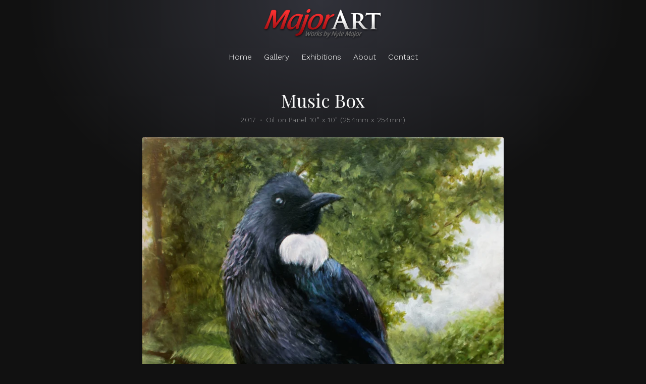

--- FILE ---
content_type: text/html; charset=UTF-8
request_url: https://major-art.com/gallery/nature-our-world/music-box/
body_size: 3737
content:
<!DOCTYPE html>
<html lang="en">
<head>
	<meta charset="utf-8" />
	<meta name="viewport" content="width=device-width, initial-scale=1, shrink-to-fit=no">
	<title>Music Box &#8226; Major Art</title>
	<meta name='robots' content='index, follow, max-image-preview:large, max-snippet:-1, max-video-preview:-1' />
	<style>img:is([sizes="auto" i], [sizes^="auto," i]) { contain-intrinsic-size: 3000px 1500px }</style>
	
	<!-- This site is optimized with the Yoast SEO plugin v26.8 - https://yoast.com/product/yoast-seo-wordpress/ -->
	<link rel="canonical" href="https://major-art.com/artworks/2017/music-box/" />
	<meta property="og:locale" content="en_US" />
	<meta property="og:type" content="article" />
	<meta property="og:title" content="Music Box &#8226; Major Art" />
	<meta property="og:description" content="Music Box (Oil on Panel 10&#8243; x 10&#8243;) 254mm x 254mm Entered into the 10 x 10 members show at Depot Artspace, Devonport Auckland April 2017" />
	<meta property="og:url" content="https://major-art.com/artworks/2017/music-box/" />
	<meta property="og:site_name" content="Major Art" />
	<meta property="article:publisher" content="https://www.facebook.com/nyle.majorart" />
	<meta property="article:modified_time" content="2022-04-13T23:05:36+00:00" />
	<meta property="og:image" content="https://dev22.major-art.com/cms/files/2017/04/Music-Box.jpg" />
	<meta property="og:image:width" content="800" />
	<meta property="og:image:height" content="815" />
	<meta property="og:image:type" content="image/jpeg" />
	<meta name="twitter:card" content="summary_large_image" />
	<meta name="twitter:site" content="@NMajorArt" />
	<script type="application/ld+json" class="yoast-schema-graph">{"@context":"https://schema.org","@graph":[{"@type":"WebPage","@id":"https://major-art.com/artworks/2017/music-box/","url":"https://major-art.com/artworks/2017/music-box/","name":"Music Box &#8226; Major Art","isPartOf":{"@id":"https://major-art.com/#website"},"primaryImageOfPage":{"@id":"https://major-art.com/artworks/2017/music-box/#primaryimage"},"image":{"@id":"https://major-art.com/artworks/2017/music-box/#primaryimage"},"thumbnailUrl":"https://major-art.com/cms/files/2017/04/Music-Box.jpg","datePublished":"2017-04-19T23:45:44+00:00","dateModified":"2022-04-13T23:05:36+00:00","breadcrumb":{"@id":"https://major-art.com/artworks/2017/music-box/#breadcrumb"},"inLanguage":"en-NZ","potentialAction":[{"@type":"ReadAction","target":["https://major-art.com/artworks/2017/music-box/"]}]},{"@type":"ImageObject","inLanguage":"en-NZ","@id":"https://major-art.com/artworks/2017/music-box/#primaryimage","url":"https://major-art.com/cms/files/2017/04/Music-Box.jpg","contentUrl":"https://major-art.com/cms/files/2017/04/Music-Box.jpg","width":800,"height":815},{"@type":"BreadcrumbList","@id":"https://major-art.com/artworks/2017/music-box/#breadcrumb","itemListElement":[{"@type":"ListItem","position":1,"name":"Home","item":"https://major-art.com/"},{"@type":"ListItem","position":2,"name":"Music Box"}]},{"@type":"WebSite","@id":"https://major-art.com/#website","url":"https://major-art.com/","name":"Major Art","description":"Original Artworks by Nyle Major","publisher":{"@id":"https://major-art.com/#organization"},"potentialAction":[{"@type":"SearchAction","target":{"@type":"EntryPoint","urlTemplate":"https://major-art.com/?s={search_term_string}"},"query-input":{"@type":"PropertyValueSpecification","valueRequired":true,"valueName":"search_term_string"}}],"inLanguage":"en-NZ"},{"@type":"Organization","@id":"https://major-art.com/#organization","name":"Major Art","url":"https://major-art.com/","logo":{"@type":"ImageObject","inLanguage":"en-NZ","@id":"https://major-art.com/#/schema/logo/image/","url":"https://major-art.com/cms/files/2022/05/og-image.jpg","contentUrl":"https://major-art.com/cms/files/2022/05/og-image.jpg","width":1200,"height":630,"caption":"Major Art"},"image":{"@id":"https://major-art.com/#/schema/logo/image/"},"sameAs":["https://www.facebook.com/nyle.majorart","https://x.com/NMajorArt","https://www.instagram.com/majorartnz"]}]}</script>
	<!-- / Yoast SEO plugin. -->


<link rel='dns-prefetch' href='//code.jquery.com' />
<link rel='dns-prefetch' href='//cdn.jsdelivr.net' />
<link rel='dns-prefetch' href='//use.fontawesome.com' />
<link rel='dns-prefetch' href='//fonts.googleapis.com' />

<link rel='stylesheet' id='bootstrap-css' href='https://cdn.jsdelivr.net/npm/bootstrap@4.6.0/dist/css/bootstrap.min.css?ver=4.6.0' type='text/css' media='all' />
<link rel='stylesheet' id='fontawesome-css' href='https://use.fontawesome.com/releases/v5.13.1/css/all.css?ver=6.8.3' type='text/css' media='all' />
<link rel='stylesheet' id='gfonts-css' href='https://fonts.googleapis.com/css2?family=Playfair+Display:ital@0;1&#038;family=Work+Sans:ital,wght@0,300;0,500;1,300;1,500&#038;display=swap' type='text/css' media='all' />
<link rel='stylesheet' id='plugins-css' href='https://major-art.com/cms/wp-content/themes/majorart-v2/css/plugins.css?ver=1.0' type='text/css' media='all' />
<link rel='stylesheet' id='style-css' href='https://major-art.com/cms/wp-content/themes/majorart-v2/css/style.min.css?ver=1.0' type='text/css' media='all' />
<link rel="https://api.w.org/" href="https://major-art.com/wp-json/" /><link rel='shortlink' href='https://major-art.com/?p=1651' />
<link rel="alternate" title="oEmbed (JSON)" type="application/json+oembed" href="https://major-art.com/wp-json/oembed/1.0/embed?url=https%3A%2F%2Fmajor-art.com%2Fgallery%2Fnature-our-world%2Fmusic-box%2F" />
<link rel="alternate" title="oEmbed (XML)" type="text/xml+oembed" href="https://major-art.com/wp-json/oembed/1.0/embed?url=https%3A%2F%2Fmajor-art.com%2Fgallery%2Fnature-our-world%2Fmusic-box%2F&#038;format=xml" />
	<!-- Google tag (gtag.js) -->
	<script async src="https://www.googletagmanager.com/gtag/js?id=G-7M4JH0DZGX"></script>
	<script>
		window.dataLayer = window.dataLayer || [];
		function gtag(){dataLayer.push(arguments);}
		gtag('js', new Date());
		gtag('config', 'G-7M4JH0DZGX');
	</script>
</head>
<body class="wp-singular artwork-template-default single single-artwork postid-1651 wp-theme-majorart-v2 d-flex flex-column artwork-music-box">
	<a id="top"></a>
	<header class="site-header mb-5">
		<div class="container-fluid">
			<div class="row">
				<div class="col">
					<div class="logo text-center py-3 mx-auto">
						<a href="https://major-art.com" title="Major Art" rel="home" class="d-block">
							<img src="https://major-art.com/cms/wp-content/themes/majorart-v2/images/major-art-logo.png" alt="Major Art" />
						</a>
					</div>

					<a id="nav_toggle" class="nav-toggle d-block d-md-none" tabindex="0">
						<span class="bar"></span>
						<span class="bar"></span>
						<span class="bar"></span>
						<span class="bar"></span>
					</a>
				</div>
			</div><!-- .row -->
			<div class="row">
				<div class="col">
					<nav id="header_nav" class="nav-menu d-md-block">
						<div class="nav-container"><ul id="menu-main-menu" class="nav-menu d-flex flex-column flex-md-row justify-content-center align-items-center"><li id="menu-item-1435" class="menu-item menu-item-type-custom menu-item-object-custom menu-item-1435"><a href="/">Home</a></li>
<li id="menu-item-1434" class="menu-item menu-item-type-post_type menu-item-object-page menu-item-1434"><a href="https://major-art.com/gallery/">Gallery</a></li>
<li id="menu-item-1432" class="menu-item menu-item-type-post_type menu-item-object-page menu-item-1432"><a href="https://major-art.com/exhibitions/">Exhibitions</a></li>
<li id="menu-item-2393" class="menu-item menu-item-type-post_type menu-item-object-page menu-item-2393"><a href="https://major-art.com/about/">About</a></li>
<li id="menu-item-1433" class="menu-item menu-item-type-post_type menu-item-object-page menu-item-1433"><a href="https://major-art.com/contact/">Contact</a></li>
</ul></div>					</nav>
				</div>
			</div><!-- .row -->
		</div><!-- .container -->
	</header>

<main class="content-main flex-fill">
	<div class="container">
		<div class="row justify-content-center">
			<div class="col-md-10 col-lg-9 col-xl-8">

				<article class="single-artwork content text-center">
					
						<header class="artwork-header mb-4">
							<h1 class="artwork-title mb-0">
								Music Box							</h1>
							<h6 class="artwork-details text-muted mt-2"">
								<span class="year">2017</span>
								<span class="size-media">Oil on Panel 10&quot; x 10&quot; (254mm x 254mm)</span>
							</h6>
						</header>

													<div class="artwork-image mb-4">
								<img width="800" height="815" src="https://major-art.com/cms/files/2017/04/Music-Box.jpg.webp" class="box-shadow wp-post-image" alt="" decoding="async" fetchpriority="high" srcset="https://major-art.com/cms/files/2017/04/Music-Box.jpg.webp 800w, https://major-art.com/cms/files/2017/04/Music-Box-294x300.jpg.webp 294w, https://major-art.com/cms/files/2017/04/Music-Box-785x800.jpg.webp 785w, https://major-art.com/cms/files/2017/04/Music-Box-768x782.jpg.webp 768w, https://major-art.com/cms/files/2017/04/Music-Box-589x600.jpg.webp 589w" sizes="(max-width: 800px) 100vw, 800px" />							</div>
						
						              <div class="is-sold h6 mb-2">
                <i class="fas fa-circle fa-sm mr-1 text-danger"></i>
                <strong>Sold</strong>
              </div>
                                      <p class="artwork-info small">
                Currently on Show 10 x 10 Members Show Depot Artspace, Devonport, Auckland              </p>
            						
													<p class="mt-5 mb-4">
								<a href="/gallery/nature-our-world" class="text-decoration-none">
									<i class="fas fa-chevron-left fa-xs mr-2"></i>
									<span class="h5 d-block m-0">Nature - Our World</span>
									<span class="h6 text-muted d-block m-0">Return to series</span>
								</a>
							</p>
												
															</article>

			</div>
		</div><!-- .row -->
	</div><!-- .container -->
</main>

	<footer id="site_footer" class="site-footer text-center pt-5 mt-5">
		<div class="container">
			<div class="row">
				<div class="col-12">
					<div class="social-links mb-4">
						<a href="https://www.facebook.com/nyle.majorart" class="facebook d-inline-block p-1 mx-2" target="_blank" title="Follow Major Art on Facebook">
							<i class="fab fa-facebook fa-lg"></i>
						</a>
						<a href="https://www.instagram.com/majorartnz" class="instagram d-inline-block p-1 mx-2" target="_blank" title="Follow Major Art on Instagram">
							<i class="fab fa-instagram fa-lg"></i>
						</a>
						<a href="https://www.twitter.com/NMajorArt" class="twitter d-inline-block p-1 mx-2" target="_blank" title="Follow Major Art on Twitter">
							<i class="fab fa-twitter fa-lg"></i>
						</a>
					</div>
				</div>
				<div class="col-12">
					<nav id="footer_nav" class="nav-menu">
						<div class="nav-container"><ul id="menu-main-menu-1" class="nav-menu d-flex flex-column flex-md-row justify-content-center align-items-center"><li class="menu-item menu-item-type-custom menu-item-object-custom menu-item-1435"><a href="/">Home</a></li>
<li class="menu-item menu-item-type-post_type menu-item-object-page menu-item-1434"><a href="https://major-art.com/gallery/">Gallery</a></li>
<li class="menu-item menu-item-type-post_type menu-item-object-page menu-item-1432"><a href="https://major-art.com/exhibitions/">Exhibitions</a></li>
<li class="menu-item menu-item-type-post_type menu-item-object-page menu-item-2393"><a href="https://major-art.com/about/">About</a></li>
<li class="menu-item menu-item-type-post_type menu-item-object-page menu-item-1433"><a href="https://major-art.com/contact/">Contact</a></li>
</ul></div>					</nav>

					<p class="site-details small text-muted mt-3">
						<span class="site-copyright">&copy; Copyright 2026 Major Art. All rights reserved.</span>
						<span class="site-author"><a href="http://www.blooom.nz" target="_blank">Website design &amp; development by Blooom Creative</a>.</span>
					</p>
				</div>
			</div><!-- .row -->
		</div><!-- .container -->
	</footer>

	<!-- Precise browser size matching for CSS to JS -->
	<div id="css_sizers" class="w-100">
		<div id="is_xs" class="css-sizer d-sm-none"></div>
		<div id="is_sm" class="css-sizer d-none d-sm-block"></div>
		<div id="is_md" class="css-sizer d-none d-md-block"></div>
		<div id="is_lg" class="css-sizer d-none d-lg-block"></div>
		<div id="is_xl" class="css-sizer d-none d-xl-block"></div>
	</div>
	
	<script type="speculationrules">
{"prefetch":[{"source":"document","where":{"and":[{"href_matches":"\/*"},{"not":{"href_matches":["\/cms\/wp-*.php","\/cms\/wp-admin\/*","\/cms\/files\/*","\/cms\/wp-content\/*","\/cms\/wp-content\/plugins\/*","\/cms\/wp-content\/themes\/majorart-v2\/*","\/*\\?(.+)"]}},{"not":{"selector_matches":"a[rel~=\"nofollow\"]"}},{"not":{"selector_matches":".no-prefetch, .no-prefetch a"}}]},"eagerness":"conservative"}]}
</script>
<script type="text/javascript" src="https://code.jquery.com/jquery-3.5.1.min.js?ver=3.5.1" id="jquery-js"></script>
<script type="text/javascript" src="https://major-art.com/cms/wp-content/themes/majorart-v2/js/plugins.js?ver=1.0.0" id="plugins-js-js"></script>
<script type="text/javascript" src="https://major-art.com/cms/wp-content/themes/majorart-v2/js/theme.js?ver=1.0.0" id="theme-js-js"></script>
</body>
</html>



<!-- Page cached by LiteSpeed Cache 7.7 on 2026-01-30 02:41:11 -->

--- FILE ---
content_type: text/css
request_url: https://major-art.com/cms/wp-content/themes/majorart-v2/css/style.min.css?ver=1.0
body_size: 2090
content:
:root{--scrollbar-width: 0}*:focus{outline:none !important}body{min-height:100vh;font-family:"Work Sans",-apple-system,BlinkMacSystemFont,"Segoe UI","Helvetica Neue",Arial,"Noto Sans",sans-serif;font-weight:300;line-height:1.6;color:#fafafa;background-color:#111;background-image:-o-radial-gradient(center top, ellipse, #31323a 0%, #111 70%);background-image:radial-gradient(ellipse at center top, #31323a 0%, #111 70%);background-position:center top;background-size:1200px 450px;background-repeat:no-repeat;background-attachment:fixed}header,footer,main,section,aside{position:relative}h1,.h1,.font-alt{font-family:"Playfair Display",-apple-system,BlinkMacSystemFont,"Segoe UI","Helvetica Neue",Arial,"Noto Sans",sans-serif;font-weight:400}.font-base{font-family:"Work Sans",-apple-system,BlinkMacSystemFont,"Segoe UI","Helvetica Neue",Arial,"Noto Sans",sans-serif;font-weight:300}h1,h2,h3,h4,h5,h6,.h1,.h2,.h3,.h4,.h5,.h6{line-height:1.4}h1,.h1{font-size:2.25rem;line-height:1.2}h2,.h2{font-size:1.75rem;font-weight:500}h3,.h3{font-size:1.375rem;font-weight:500}h4,.h4{font-size:1.125rem;font-weight:500}h5,.h5{font-size:1rem;font-weight:500;letter-spacing:.0125em}h6,.h6{font-size:.85rem;font-weight:300;letter-spacing:.025em}.rt h2,.rt h3{color:#b1b7d9}.rt h2,.rt h3,.rt h4,.rt h5,.rt h6{margin-bottom:.75rem}.rt p+h2,.rt ul+h2,.rt ol+h2,.rt blockquote+h2,.rt table+h2,.rt hr+h2,.rt iframe+h2,.rt embed+h2,.rt div+h2{margin-top:2.5rem}.rt p+h3,.rt ul+h3,.rt ol+h3,.rt blockquote+h3,.rt table+h3,.rt hr+h3,.rt iframe+h3,.rt embed+h3,.rt div+h3{margin-top:2.5rem}.rt p+h4,.rt ul+h4,.rt ol+h4,.rt blockquote+h4,.rt table+h4,.rt hr+h4,.rt iframe+h4,.rt embed+h4,.rt div+h4{margin-top:2.5rem}.rt p+h5,.rt ul+h5,.rt ol+h5,.rt blockquote+h5,.rt table+h5,.rt hr+h5,.rt iframe+h5,.rt embed+h5,.rt div+h5{margin-top:1.5rem}.rt p+h6,.rt ul+h6,.rt ol+h6,.rt blockquote+h6,.rt table+h6,.rt hr+h6,.rt iframe+h6,.rt embed+h6,.rt div+h6{margin-top:1.5rem}b,strong{font-weight:500}img{max-width:100%;height:auto}a{color:#fff}a:hover,a:focus{color:#e6e6e6}.rt a{font-weight:500}main ul,main ol{padding-left:1.5rem}.small,small{font-size:.85rem;font-weight:inherit;letter-spacing:.025em}hr{margin-top:3rem;margin-bottom:3rem;border-top-color:rgba(255,255,255,.1)}blockquote{margin:1.5rem 0 2rem;padding:1.7rem 2rem;background-color:rgba(255,255,255,.1);border-radius:4px}blockquote p:last-child{margin-bottom:0}pre{color:#faf}.site-header .logo{width:240px;max-width:70%}.nav-menu ul{margin:0 auto;padding:0}.nav-menu li{display:inline-block}.nav-menu a{display:inline-block;padding:.25rem .75rem}a.nav-toggle{position:absolute;top:45%;right:5px;width:50px;height:50px;cursor:pointer;outline:none !important;z-index:300;-webkit-transform:translateY(-50%);-ms-transform:translateY(-50%);transform:translateY(-50%)}a.nav-toggle .bar{display:block;position:absolute;left:12px;width:25px;height:1px;background:#fff;opacity:1;-webkit-transform:rotate(0deg);-ms-transform:rotate(0deg);transform:rotate(0deg);-webkit-transition:.25s ease-out;-o-transition:.25s ease-out;transition:.25s ease-out}a.nav-toggle:hover .bar{background:#fff}a.nav-toggle .bar:nth-child(1){top:16px}a.nav-toggle .bar:nth-child(2),a.nav-toggle .bar:nth-child(3){top:calc(50% - 1px)}a.nav-toggle .bar:nth-child(4){top:calc(100% - 18px)}body.has-mobile-nav a.nav-toggle .bar{background:#fff}body.has-mobile-nav a.nav-toggle .bar:nth-child(1),body.has-mobile-nav a.nav-toggle .bar:nth-child(4){top:50%;left:50%;width:0%;opacity:0}body.has-mobile-nav a.nav-toggle .bar:nth-child(2){-webkit-transform:rotate(45deg);-ms-transform:rotate(45deg);transform:rotate(45deg)}body.has-mobile-nav a.nav-toggle .bar:nth-child(3){-webkit-transform:rotate(-45deg);-ms-transform:rotate(-45deg);transform:rotate(-45deg)}.hero-slider .slide{border-radius:4px;overflow:hidden}.hero-slider:not(.slick-initialized) .slide:not(:first-child){display:none}.hero-slider .slide-image{padding-top:58.333333%}.featured-series .series-image{position:relative;padding-top:110%;height:0}.featured-series .series-image img{-o-object-position:center 20%;object-position:center 20%;border-radius:4px}a.series-jumplink{text-decoration:none;border-radius:4px;background:rgba(255,255,255,.025);-webkit-transition:background .3s cubic-bezier(0.25, 0.46, 0.45, 0.94);-o-transition:background .3s cubic-bezier(0.25, 0.46, 0.45, 0.94);transition:background .3s cubic-bezier(0.25, 0.46, 0.45, 0.94)}a.series-jumplink:hover,a.series-jumplink:focus{background:rgba(255,255,255,.1)}a.series-jumplink .jumplink-image{padding-top:90%;height:0;border-top-left-radius:4px;border-top-right-radius:4px;overflow:hidden}a.series-jumplink .jumplink-image img{-o-object-position:center 30%;object-position:center 30%}.artwork-series:last-child{margin-bottom:4rem}.artwork-series:not(:last-child){margin-bottom:8rem}.series-artwork{position:relative}.series-artwork .artwork-image{position:relative;padding-top:110%;height:0}.series-artwork.featured .artwork-image{padding-top:calc(110% - 2px)}.series-artwork .artwork-image img{-o-object-position:center 20%;object-position:center 20%}.series-artwork .artwork-overlay{position:absolute;top:0;left:0;width:100%;height:100%;text-shadow:1px 1px 5px rgba(0,0,0,.75)}.series-artwork .artwork-overlay .overlay-bg{background:rgba(0,0,0,.65)}.series-artwork .artwork-overlay .overlay-bottom{position:absolute;bottom:0;left:0}.artwork-image img{border-radius:4px;background-color:#161616}.masonry-col-sizer{z-index:-1}.artwork-anchor{position:relative;display:block;top:-40px;visibility:hidden}.artwork-details span:not(:last-child)::after{content:" •";margin:0 .125rem;opacity:.5}.site-author a,.site-author a:hover,.site-author a:focus,.site-author a:active,.site-author a:visited{text-decoration:none;color:inherit}.color-white{color:#fff !important}.color-off-black{color:#111 !important}.color-black{color:#000 !important}.color-grey-light{color:#fafafa !important}.color-grey-medium{color:#e0e0e0 !important}.color-grey-dark{color:#424242 !important}.color-grey-blue{color:#b1b7d9 !important}.bgcolor-white{background-color:#fff !important}.bgcolor-off-black{background-color:#111 !important}.bgcolor-black{background-color:#000 !important}.bgcolor-grey-light{background-color:#fafafa !important}.bgcolor-grey-medium{background-color:#e0e0e0 !important}.bgcolor-grey-dark{background-color:#424242 !important}.bgcolor-grey-blue{background-color:#b1b7d9 !important}.text-muted{color:inherit !important;opacity:.5}.opacity-25{opacity:.25}.opacity-50{opacity:.5}.opacity-75{opacity:.75}.box-shadow{-webkit-box-shadow:0 10px 10px -8px rgba(0,0,0,.5);box-shadow:0 10px 10px -8px rgba(0,0,0,.5)}.bg-cover{background-size:cover;background-position:center center}.bg-top{background-position:center top}.absolute-cover{position:absolute;top:0;left:0;width:100%;height:100%}.object-cover{-o-object-fit:cover;object-fit:cover;-o-object-position:center center;object-position:center center}.container,.container-fluid{padding-left:25px;padding-right:25px}.container-fluid{margin-left:auto;margin-right:auto;max-width:1800px}.mb-gutter{margin-bottom:30px}.row.sm-gutters{margin-left:-8px;margin-right:-8px}.row.sm-gutters [class^=col],.row.sm-gutters [class^="sc-column col"]{padding-left:8px;padding-right:8px}.row.sm-gutters .mb-gutter{margin-bottom:16px}.row.lg-gutters{margin-left:-25px;margin-right:-25px}.row.lg-gutters [class^=col],.row.lg-gutters [class^="sc-column col"]{padding-left:25px;padding-right:25px}.row.lg-gutters .mb-gutter{margin-bottom:50px}::-moz-selection{background-color:rgba(66,66,66,.5)}::selection{background-color:rgba(66,66,66,.5)}.sc-column{z-index:100}.sc-column-clear{z-index:0}.clear-left{clear:left}.clear-right{clear:right}.clear-both{clear:both}.alignleft{float:left}.alignright{float:right}.hover-fade-in{opacity:0;-webkit-transition:opacity .3s cubic-bezier(0.25, 0.46, 0.45, 0.94);-o-transition:opacity .3s cubic-bezier(0.25, 0.46, 0.45, 0.94);transition:opacity .3s cubic-bezier(0.25, 0.46, 0.45, 0.94)}.hover-fade-in.from-half{opacity:.5}.hover-trigger:hover .hover-fade-in,.hover-trigger.hover-fade-in:hover{opacity:1 !important}.nice-scrollbar{scrollbar-width:thin;scrollbar-track-color:rgba(255,255,255,.1);scrollbar-face-color:rgba(255,255,255,.2)}.nice-scrollbar::-webkit-scrollbar{width:5px;background:rgba(255,255,255,.1);border-radius:2px;cursor:pointer}.nice-scrollbar::-webkit-scrollbar-thumb{background:rgba(255,255,255,.2);border-radius:2px}.nice-scrollbar::-webkit-scrollbar-button{display:none}@media all and (max-width: 767px){header .nav-menu{display:none}.nav-menu a{padding:.35rem 2rem}}@media(min-width: 992px){.view-series .sticky-details{position:sticky;top:30px;max-height:calc(100vh - 230px)}.view-series .sticky-details .series-desc{padding-right:1.5rem;padding-bottom:2.5rem;overflow-y:auto}.view-series .sticky-details .series-desc::after{content:"";position:absolute;bottom:0;left:0;width:calc(100% - 1.5rem);height:3rem;background-image:-webkit-gradient(linear, left bottom, left top, from(#111), to(transparent));background-image:-o-linear-gradient(bottom, #111, transparent);background-image:linear-gradient(0deg, #111, transparent)}}@media(min-width: 1200px){.view-series .sticky-details{top:50px}}@media(min-width: 1500px){.container{max-width:1240px}}/*# sourceMappingURL=style.min.css.map */

--- FILE ---
content_type: text/javascript
request_url: https://major-art.com/cms/wp-content/themes/majorart-v2/js/theme.js?ver=1.0.0
body_size: 431
content:
// Throttle & Debounce helper
// Throttle: trigger every N milliseconds
// Debounce: trigger after stopped being called for N milliseconds
// If `immediate` is passed, trigger the function on the
// leading edge, instead of the trailing.
function choke(type, func, wait, immediate) {
	var timeout
	return function() {
		var context = this, args = arguments
		var later = function() {
			timeout = null
			if ( !immediate ) func.apply(context, args)
		}
    var callNow = immediate && !timeout
    if ( type === 'throttle' ) {
      if ( !timeout ) timeout = setTimeout( later, wait )
    }
    else if ( type === 'debounce' ) {
      clearTimeout(timeout)
      timeout = setTimeout(later, wait)
    }
		if ( callNow ) func.apply(context, args)
	}
}

$(function() {

	// Common vars
	var $window = $(window),
			$body = $('body'),
			$headerNav = $('#header_nav')
			
	// Mobile nav
	$('#nav_toggle').on('click', function(e) {
		e.preventDefault()
		$body.toggleClass('has-mobile-nav')
		$headerNav.slideToggle()
	})

	// Home hero slider
	if ( $('#hero_slider').length ) {
		$('#hero_slider').slick({
			arrows: false,
			autoplay: true,
			autoplaySpeed: 3000,
			dots: true,
			fade: true,
			pauseOnFocus: false,
			speed: 500
		})
	}

	// Gallery masonry
	if ( $('.masonry-row').length ) {
		$('.masonry-row').masonry({
			columnWidth: '.masonry-col-sizer',
			itemSelector: '.masonry-col',
			percentPosition: true
		})
	}

})
